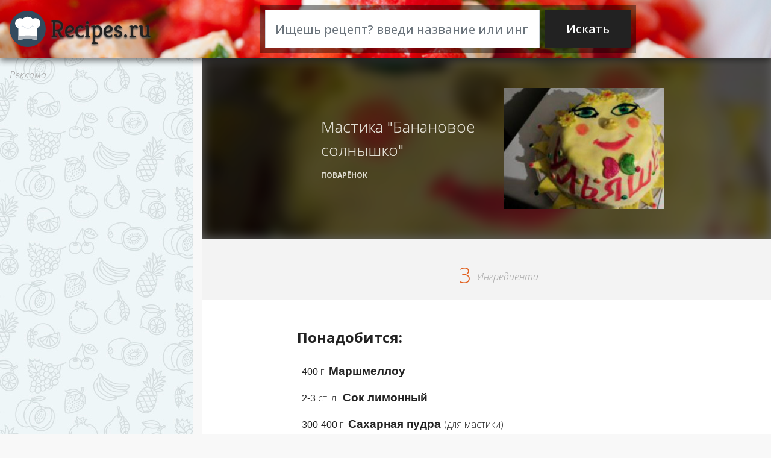

--- FILE ---
content_type: text/html; charset=windows-1251
request_url: http://recipes.ru/recipe/mastika-bananovoe-solnyshko-19714
body_size: 5321
content:
<!DOCTYPE html>
<html>
<head prefix="og: http://ogp.me/ns# fb: http://ogp.me/ns/fb# article: http://ogp.me/ns/article#">
  <meta property="fb:app_id" content="336098333860515" /> 
  <meta property="og:locale" content="ru_RU" />
  <meta property="og:type"   content="article" />
  <meta property="og:url"    content="http://recipes.ru/recipe/mastika-bananovoe-solnyshko-19714" />
  <meta property="og:title"  content="Мастика &quot;Банановое солнышко&quot; — кулинарные рецепты на RECIPES.RU" />
  <meta property="og:image"  content="http://recipes.ru/pic/m/1-19714.jpg" />
	<title>Рецепт Мастика &quot;Банановое солнышко&quot; | Рецепты на RECIPES.RU</title>
    <meta http-equiv="Content-Type" content="text/html; charset=windows-1251">
    <link rel="canonical" href="http://recipes.ru/recipe/mastika-bananovoe-solnyshko-19714" />
  	<meta http-equiv="X-UA-Compatible" content="IE=edge">
  	<meta name="viewport" content="width=device-width, initial-scale=1">
  	<meta name="description" content="Для приготовления понадобится: Маршмеллоу, Сок лимонный, Сахарная пудра">
    <meta name="author" content="WebCreator.RU">
    <link rel="apple-touch-icon" sizes="180x180" href="/apple-touch-icon.png">
    <link rel="icon" type="image/png" sizes="32x32" href="/favicon-32x32.png">
    <link rel="icon" type="image/png" sizes="16x16" href="/favicon-16x16.png">
    <link rel="manifest" href="/site.webmanifest">
    <link rel="mask-icon" href="/safari-pinned-tab.svg" color="#324a5e">
    <meta name="msapplication-TileColor" content="#ffc40d">
    <meta name="theme-color" content="#ffffff">
  	<!-- <link href="/css/bootstrap.css" rel="stylesheet"> -->
    <link rel="stylesheet" href="https://stackpath.bootstrapcdn.com/bootstrap/4.1.3/css/bootstrap.min.css" integrity="sha384-MCw98/SFnGE8fJT3GXwEOngsV7Zt27NXFoaoApmYm81iuXoPkFOJwJ8ERdknLPMO" crossorigin="anonymous">
  	<link href="/css/styleflex.min.css?v=0.1" rel="stylesheet">
  	<!--[if lt IE 9]>
  	<script src="https://oss.maxcdn.com/html5shiv/3.7.2/html5shiv.min.js"></script>
  	<script src="https://oss.maxcdn.com/respond/1.4.2/respond.min.js"></script>
  	<![endif]-->
    <link href='http://fonts.googleapis.com/css?family=Open+Sans:300,300italic,500,700' rel='stylesheet' type='text/css'>
    <link href="https://fonts.googleapis.com/css?family=Kreon" rel="stylesheet">
    
<style>
    div.blur-image::before{
        background:url("/pic/m/1-19714.jpg") no-repeat center center fixed;
        background-size: 100%;
    }
</style>
    

    
<!-- Global site tag (gtag.js) - Google Analytics -->
<script async src="https://www.googletagmanager.com/gtag/js?id=UA-129310454-1"></script>
<script>
  window.dataLayer = window.dataLayer || [];
  function gtag(){dataLayer.push(arguments);}
  gtag('js', new Date());

  gtag('config', 'UA-129310454-1');
</script>
<!-- Yandex.Metrika counter --> <script type="text/javascript" > (function(m,e,t,r,i,k,a){m[i]=m[i]||function(){(m[i].a=m[i].a||[]).push(arguments)}; m[i].l=1*new Date();k=e.createElement(t),a=e.getElementsByTagName(t)[0],k.async=1,k.src=r,a.parentNode.insertBefore(k,a)}) (window, document, "script", "https://mc.yandex.ru/metrika/tag.js", "ym"); ym(51161123, "init", { clickmap:true, trackLinks:true, accurateTrackBounce:true, webvisor:true, trackHash:true }); </script> <noscript><div><img src="https://mc.yandex.ru/watch/51161123" style="position:absolute; left:-9999px;" alt="" /></div></noscript> <!-- /Yandex.Metrika counter -->
<script data-ad-client="ca-pub-2382191925417401" async src="https://pagead2.googlesyndication.com/pagead/js/adsbygoogle.js"></script>
	
</head>
<body>

    <!-- Navbar -->
      <nav id="nav" class="navbar no-gutters navbar-default fixed-top">

              <div class="navbar-header col-3 col-lg-4" id="brandname">
              	<a class="navbar-logo" href="/"><img class="icon-nav" src="/i/icon-logo.svg" alt="Поиск рецептов" title="Поиск рецептов"></a>
                <a class="navbar-brand" href="/"><span class="logo-text pl-2">Recipes.ru</span></a>
              </div>

              <form method="get" id="searchform" class="form-search slave navbar-form col-lg-6" action="/search">
                <div class="input-group no-gutters p-2">
                  <span class="col-8 col-md-9">
                  <input type="text" id="autocomplete-dynamic2" name="query" class="form-control form-control-lg typeahead" autocomplete="off" placeholder="Ищешь рецепт? введи название или ингредиент"></span>
                  <span class="input-group-btn col-4 col-md-3 pl-2">
                    <input type="submit" id="searchsubmit" value="Искать" class="btn btn-lg btn-block">
                  </span>
                </div>
              </form>
        			<div class="row no-gutters justify-content-end col-9 col-lg-2" id="navbar-right">
        			  <ul class="nav navbar-nav flex-row">
      	        	<li class="pl-3"><a class="navbar-search slave" href="#"><img class="icon-nav-right" src="/i/icon-search.svg" alt="Найти рецепт" title="Найти рецепт"></a></li>
<!--       		       	<li class="pl-3"><a class="navbar-user" href="#"><img class="icon-nav-right" src="/i/icon-user.svg" alt="Личный кабинет" title="Личный кабинет"></a></li> -->
    	          </ul>
        			</div>

      </nav>

	
    <section class="main-content">
        <div class="container-fluid px-0">
            <div class="row no-gutters">
                <div class="col-md-9 pl-3 full-width">
                    <div class="recipe" itemscope itemtype="http://schema.org/Recipe">
                        <div class="recipe-bg">
                            <div class="recipe-details blur-image"></div>
                            <div class="recipe-details has-image">
                              <div class="wrapper d-flex justify-content-center align-items-center">
                                <div class="primary-info">
                                  <div class="brand-logo">
                                    <a class="source-link" href="#src"><img></a>
                                  </div>
                                  <div class="primary-info-text">
                                    <h1 itemprop="name">Мастика &quot;Банановое солнышко&quot;</h1>
                                    <span class="attribution"><a class="source-link" href="#src">Поварёнок</a></span>
                                    <div class="recipe-details-rating"></div>
                                  </div>
                                </div>
                                <div class="image-wrapper"><img itemprop="image" src="/pic/m/1-19714.jpg" alt="рецепт Мастика &quot;Банановое солнышко&quot;" title="рецепт Мастика &quot;Банановое солнышко&quot;">
                                  <div class="b-wrapper"></div>
                                  <div class="fav-block">
                                    <!-- <div class="btn-fav btn-wrapper fav-click">
                                      <span class="fav"></span>
                                      <span class="count">1k</span>
                                    </div> -->
                                  </div>
                                </div>
                              </div>

                            </div>
                        </div>

<div class="RecipeSummary"><div class="wrapper"><ul class="summary icons icons-size-48 d-flex justify-content-around"><li><span class="value">3</span> <label>Ингредиента</label></li></ul></div></div><div itemprop="description" style="display:none;">Для приготовления понадобится: Маршмеллоу, Сок лимонный, Сахарная пудра</div>

<div class="wrapper" style="font-size: 12pt;margin-top:1em;display:none;"><b>Для рецепта Мастика &quot;Банановое солнышко&quot;</b></div>
<div class="recipe-ingredients wrapper"><h2>Понадобится:</h2>

    <div class="List">
        <div class="IngredientLine" itemprop="recipeIngredient"><span class="amount">400 </span><span class="unit">г </span>&nbsp;<span class="ingredient">Маршмеллоу </span></div><div class="IngredientLine" itemprop="recipeIngredient"><span class="amount">2-3 </span><span class="unit">ст. л. </span>&nbsp;<span class="ingredient">Сок лимонный </span></div><div class="IngredientLine" itemprop="recipeIngredient"><span class="amount">300-400 </span><span class="unit">г </span>&nbsp;<span class="ingredient">Сахарная пудра </span><span class="remainder">(для мастики)</span></div>
    </div>
</div>

<div class="recipe-tag"><div class="wrapper"><ul class="tags d-flex flex-column"><li><span class="tag_name">Категория:</span> <div class="row flex-column pl-2"><a itemprop="recipeCategory" href="/cat/ukrasheniya-dlya-blyud-147">Украшения для блюд</a><a href="/cat/ukrasheniya-iz-mastiki-148">Украшения из мастики</a></div></li></ul></div></div>
<div class="recipe-tag"><div class="wrapper"><ul class="tags d-flex flex-column">
<li><span class="tag_name">Тэги:</span> <div class="row d-flex">
<span class="tags-item"><i class="icon-tags"></i><a href="/tag/sladkii-198">сладкий</a></span>
<span class="tags-item"><i class="icon-tags"></i><a href="/tag/mastika-439">мастика</a></span>
<span class="tags-item"><i class="icon-tags"></i><a href="/tag/ukrashenie-618">украшение</a></span>
<span class="tags-item"><i class="icon-tags"></i><a href="/tag/dlya-detei-7701">для детей</a></span>
<span class="tags-item"><i class="icon-tags"></i><a href="/tag/na-desert-7702">на десерт</a></span>
<span class="tags-item"><i class="icon-tags"></i><a href="/tag/ukrasheniya-dlya-blyud-7722">украшения для блюд</a></span>
<span class="tags-item"><i class="icon-tags"></i><a href="/tag/ukrasheniya-iz-mastiki-7723">украшения из мастики</a></span></div></li>
<li><span class="tag_name">Вкусы:</span> <div class="row d-flex">
<span class="tags-item"><i class="icon-tags"></i><a href="/taste/sladkii-18">сладкий</a></span></div></li>
<li><span class="tag_name">Предназначение:</span> <div class="row d-flex">
<span class="tags-item"><i class="icon-tags"></i><a href="/destiny/dlya-detei-1">Для детей</a></span>
<span class="tags-item"><i class="icon-tags"></i><a href="/destiny/na-desert-58">На десерт</a></span></div></li></ul></div></div>

<div class="wrapper text-center pt-3">
<script src="//yastatic.net/es5-shims/0.0.2/es5-shims.min.js"></script>
<script src="//yastatic.net/share2/share.js" charset="UTF-8"></script>
<!-- <div class="ya-share2 mb-1" data-services="collections,vkontakte,facebook,odnoklassniki,moimir,gplus,twitter" data-counter=""></div> -->
<div class="ya-share2 mb-1" data-services="collections,vkontakte,facebook,odnoklassniki,moimir,gplus,twitter,viber,whatsapp,skype,telegram" data-counter=""></div>
</div>

<br>
<br>
<div class="row no-gutters pr-3"><div id="btn-src" data-toggle="modal" data-target="#modal-fullscreen" data-remote="/direct/mastika-bananovoe-solnyshko-19714" type="button" class="btn btn-primary btn-lg btn-block btn-src d-flex justify-content-center align-items-center no-gutters"><div class="text-right">Пошаговый рецепт с фото<br>на Поварёнок</div><div class="pl-3"><i class="icon-direct-right float-right"></i></div></div></div>
<div class="prex-next"><a class="link prev-next__item prev-next__prev" href="/recipe/mademuazel-semga-19713" title="рецепт: Мадемуазель семга"><div class="prev-next__direction">Предыдущий рецепт</div><div class="prev-next__title">Мадемуазель семга</div></a><a class="link prev-next__item prev-next__next" href="/recipe/paratkha-s-tsvetnoi-kapustoi-19716" title="рецепт: Паратха с цветной капустой"><div class="prev-next__direction">Следующий рецепт</div><div class="prev-next__title">Паратха с цветной капустой</div></a></div>
<br>

                    </div> <!-- /.content -->
    
                    <div class="mt-5">
                        <h2>Похожие рецепты по ингредиентам:</h2>
                        <div class="row no-gutters">

            <div class="col-md-3 col-sm-6 recipes-grids recipes-grid1">
                <a href="/recipe/marshmellou-193422">
                    <div class="img-recipe"><img src="/pic/m/1-193422.jpg" class="img-responsive zoom-img img" alt="Маршмеллоу" title="Маршмеллоу"/></div>
                    <div class="b-wrapper"></div>
                <div class="card-info">
                    <h3 class="card-title">Маршмеллоу</h3>
                    <h4 class="card-source"><span class="source-link">Поварёнок</span></h4>
                    <p class="card-ingredients">Желатин, Сахар, Сок лимонный, Сахарная пудра и еще <span class="ingredient-more-count">4 ингредиента</span></p>
                </div>
                </a>
            </div>
        
            <div class="col-md-3 col-sm-6 recipes-grids recipes-grid2">
                <a href="/recipe/pirog-limonnyi-drozhzhevoi-176378">
                    <div class="img-recipe"><img src="/pic/m/1-176378.jpg" class="img-responsive zoom-img img" alt="Пирог лимонный дрожжевой" title="Пирог лимонный дрожжевой"/></div>
                    <div class="b-wrapper"></div>
                <div class="card-info">
                    <h3 class="card-title">Пирог лимонный дрожжевой</h3>
                    <h4 class="card-source"><span class="source-link">Поварёнок</span></h4>
                    <p class="card-ingredients">Молоко, Ароматизатор, Ванильный сахар, Дрожжи и еще <span class="ingredient-more-count">11 ингредиентов</span></p>
                </div>
                </a>
            </div>
        
            <div class="col-md-3 col-sm-6 recipes-grids recipes-grid3">
                <a href="/recipe/mastika-iz-marshmellou-18518">
                    <div class="img-recipe"><img src="/pic/m/1-18518.jpg" class="img-responsive zoom-img img" alt="Мастика из маршмеллоу" title="Мастика из маршмеллоу"/></div>
                    <div class="b-wrapper"></div>
                <div class="card-info">
                    <h3 class="card-title">Мастика из маршмеллоу</h3>
                    <h4 class="card-source"><span class="source-link">Поварёнок</span></h4>
                    <p class="card-ingredients">Маршмеллоу, Сок лимонный, Сахарная пудра</p>
                </div>
                </a>
            </div>
        
            <div class="col-md-3 col-sm-6 recipes-grids recipes-grid4">
                <a href="/recipe/mastika-iz-marshmellou-27452">
                    <div class="img-recipe"><img src="/pic/m/1-27452.jpg" class="img-responsive zoom-img img" alt="Мастика из маршмеллоу" title="Мастика из маршмеллоу"/></div>
                    <div class="b-wrapper"></div>
                <div class="card-info">
                    <h3 class="card-title">Мастика из маршмеллоу</h3>
                    <h4 class="card-source"><span class="source-link">Поварёнок</span></h4>
                    <p class="card-ingredients">Маршмеллоу, Сахарная пудра, Крахмал, Сок лимонный</p>
                </div>
                </a>
            </div>
        
                        </div>
                    </div>
    
                        <div class="mt-5">
                            <h2>Похожие рецепты &laquo;мастика&raquo;</h2>
                            <div class="row no-gutters">
    
            <div class="col-md-3 col-sm-6 recipes-grids recipes-grid1">
                <a href="/recipe/mastika-105886">
                    <div class="img-recipe"><img src="/pic/m/2-105886.jpg" class="img-responsive zoom-img img" alt="МАСТИКА" title="МАСТИКА"/></div>
                    <div class="b-wrapper"></div>
                <div class="card-info">
                    <h3 class="card-title">МАСТИКА</h3>
                    <h4 class="card-source"><span class="source-link">Едим Дома</span></h4>
                    <p class="card-ingredients">маршмеллоу, сливочного масла, сахарной пудры и еще <span class="ingredient-more-count">1 ингредиент</span></p>
                </div>
                </a>
            </div>
        
            <div class="col-md-3 col-sm-6 recipes-grids recipes-grid2">
                <a href="/recipe/mastika-337">
                    <div class="img-recipe"><img src="/pic/m/1-337.jpg" class="img-responsive zoom-img img" alt="Мастика" title="Мастика"/></div>
                    <div class="b-wrapper"></div>
                <div class="card-info">
                    <h3 class="card-title">Мастика</h3>
                    <h4 class="card-source"><span class="source-link">Поварёнок</span></h4>
                    <p class="card-ingredients">Маршмеллоу, Вода, Сахарная пудра, Масло сливочное и еще <span class="ingredient-more-count">1 ингредиент</span></p>
                </div>
                </a>
            </div>
        
            <div class="col-md-3 col-sm-6 recipes-grids recipes-grid3">
                <a href="/recipe/mastika-180981">
                    <div class="img-recipe"><img src="/pic/m/1-180981.jpg" class="img-responsive zoom-img img" alt="Мастика" title="Мастика"/></div>
                    <div class="b-wrapper"></div>
                <div class="card-info">
                    <h3 class="card-title">Мастика</h3>
                    <h4 class="card-source"><span class="source-link">Поварёнок</span></h4>
                    <p class="card-ingredients">Желатин, Вода, Мед, Сахарная пудра и еще <span class="ingredient-more-count">1 ингредиент</span></p>
                </div>
                </a>
            </div>
        
            <div class="col-md-3 col-sm-6 recipes-grids recipes-grid4">
                <a href="/recipe/mastika-85998">
                    <div class="img-recipe"><img src="/pic/m/2-85998.jpg" class="img-responsive zoom-img img" alt="Мастика" title="Мастика"/></div>
                    <div class="b-wrapper"></div>
                <div class="card-info">
                    <h3 class="card-title">Мастика</h3>
                    <h4 class="card-source"><span class="source-link">Едим Дома</span></h4>
                    <p class="card-ingredients">зефира marshmellow, лимонного сока, сахарной пудры и еще <span class="ingredient-more-count">3 ингредиента</span></p>
                </div>
                </a>
            </div>
                                    
                            </div>
                        </div>
        
                </div>
                <div class="col-md-3 order-first">
                    <div class="sidebar d-flex h-100">
                        <div class="row no-gutters adv-left w-100">
                            <span class="adv-title">Реклама</span>
                        </div>

                    </div> <!-- /.sidebar -->
                </div>
            </div>
        </div>
    </section>

<!-- Modal fullscreen -->
<div class="modal modal-fullscreen fade" id="modal-fullscreen" tabindex="-1" role="dialog" aria-labelledby="myModalLabel" aria-hidden="true">
  <div class="modal-dialog">
    <div class="modal-content">

      <div class="modal-body">
body
      </div>
    </div>
  </div>
</div>

<br><br>
    

	<div id="loadingbar"><img src="/img/loader.gif" border="0" /></div>

	<div id="layer"></div>


    <!-- Return to Top -->
    <a href="javascript:" id="return-to-top"><i class="icon-chevron-up"></i></a>

<!-- 	<script src="https://ajax.googleapis.com/ajax/libs/jquery/1.12.4/jquery.min.js"></script>
	<script src="/js/bootstrap.js"></script> -->
    <script src="https://code.jquery.com/jquery-3.3.1.min.js" crossorigin="anonymous"></script>
    <script src="https://cdnjs.cloudflare.com/ajax/libs/popper.js/1.14.3/umd/popper.min.js" integrity="sha384-ZMP7rVo3mIykV+2+9J3UJ46jBk0WLaUAdn689aCwoqbBJiSnjAK/l8WvCWPIPm49" crossorigin="anonymous"></script>
<script src="https://stackpath.bootstrapcdn.com/bootstrap/4.1.3/js/bootstrap.min.js" integrity="sha384-ChfqqxuZUCnJSK3+MXmPNIyE6ZbWh2IMqE241rYiqJxyMiZ6OW/JmZQ5stwEULTy" crossorigin="anonymous"></script>
	<script src="/js/typeahead.bundle.min.js"></script>
	<!-- <script defer src="/js/svgxuse.min.js"></script> -->
    <script src="/js/main.min.js?v=0.5"></script>
    
<script>
$(document).ready(function(){
  $('body').on('click', '[data-toggle="modal"]', function(){
    $($(this).data("target")+' .modal-body').load($(this).data("remote"));
  }); 
}); 
</script>

    

</body>
</html>

--- FILE ---
content_type: text/html; charset=utf-8
request_url: https://www.google.com/recaptcha/api2/aframe
body_size: 264
content:
<!DOCTYPE HTML><html><head><meta http-equiv="content-type" content="text/html; charset=UTF-8"></head><body><script nonce="FwtgGiie8uc5UlfA5w6SmA">/** Anti-fraud and anti-abuse applications only. See google.com/recaptcha */ try{var clients={'sodar':'https://pagead2.googlesyndication.com/pagead/sodar?'};window.addEventListener("message",function(a){try{if(a.source===window.parent){var b=JSON.parse(a.data);var c=clients[b['id']];if(c){var d=document.createElement('img');d.src=c+b['params']+'&rc='+(localStorage.getItem("rc::a")?sessionStorage.getItem("rc::b"):"");window.document.body.appendChild(d);sessionStorage.setItem("rc::e",parseInt(sessionStorage.getItem("rc::e")||0)+1);localStorage.setItem("rc::h",'1769660746946');}}}catch(b){}});window.parent.postMessage("_grecaptcha_ready", "*");}catch(b){}</script></body></html>

--- FILE ---
content_type: text/css
request_url: http://recipes.ru/css/styleflex.min.css?v=0.1
body_size: 6632
content:
.body {background: url(/i/bg/Watermelon-Feta-Salad.jpg) no-repeat center center fixed;background-size: cover;height: 100%;overflow: hidden;}body {font-weight: 300;color: #222;font-family: Open Sans, sans-serif;background-color: #F8F8F8;}.navbar-default {background-image: url('/i/bg/Watermelon-Feta-Salad.jpg');-moz-background-size: cover;-webkit-background-size: cover;-o-background-size: cover;background-size: cover;background-position: center center;border: none;-webkit-box-shadow: 0px 5px 10px 0px rgba(0,0,0,0.5);-moz-box-shadow: 0px 5px 10px 0px rgba(0,0,0,0.5);box-shadow: 0px 5px 10px 0px rgba(0,0,0,0.5);}.navbar-trans {background: transparent;box-shadow: none;}#nav .navbar-search, #nav .navbar-brand {display: none;}#nav.affix {top: 0;width: 100%;background-image: url('http://recipes.ru/i/bg/Watermelon-Feta-Salad.jpg');background-size: cover;background-position: center center;border: none;-webkit-box-shadow: 0px 10px 30px 0px rgba(0,0,0,0.75);-moz-box-shadow: 0px 10px 30px 0px rgba(0,0,0,0.75);box-shadow: 0px 10px 30px 0px rgba(0,0,0,0.75);transition: all 0.3s ease-out;}.nav .fa-user-circle.affix {color: springgreen;}.icon-nav {float: left;width: 60px;height: 60px;}.icon-nav-right {float: left;width: 60px;height: 60px;margin: 0;stroke: white;}.icon-wrap {padding-right: 20px;float: left;width: 40px;}.icon {position: absolute;top: -5px;width: 40px;height: 40px;}#hero {height: 500px;padding: 140px 0 155px;}#hero h1, .navbar-header h1, .logo-text {text-align: center;margin: 0 0 26px;font-family: 'Kreon', Georgia, Times, serif;font-size: 4.375rem;line-height: 100px;color: #222;text-shadow: 0px 2px 3px #555;}.navbar-brand .logo-text {font-size: 40px;line-height: 50px;}#hero .icon-nav {margin: 20px 10px 0 0;}#hero .form-search .form-control, #nav .form-search .form-control {height: 64px;border-radius: 0;}#hero .form-search .btn, #nav .form-search .btn {padding: 1rem 1rem;background-color: #222;color: #fff;border-radius: 0;}#hero .form-search .btn:hover, #nav .form-search .btn:hover {background-color: #000;}.twitter-typeahead {width: 100%;}.c-tabs {position: relative;display: flex;flex-wrap: wrap;font-size:1.75rem;background-color: #fff;line-height: 2;}.c-tabs [id*='-tab-content-'] {display: none;}.c-tabs input[type='checkbox'], .c-tabs input[type='radio'] {display: none;}.c-tabs label {flex: 1;padding: 10px 0;text-align: center;color: #59d;border: 1px solid #59d;border-left-width: 0;margin-bottom: 0;}.c-tabs label:nth-child(2) {border-left-width: 1px;}.c-tabs input:checked + label {color: #fff;background: #59d;}.c-tabs-content label {border: 0;}.c-content {display: none;width: 100%;background: #eee;}#c-tab-11:checked ~ #c-content-11, #c-tab-12:checked ~ #c-content-12, #c-tab-13:checked ~ #c-content-13, #c-tab-14:checked ~ #c-content-14, #c-tab-15:checked ~ #c-content-15 {display: block;}.tab_img{padding:2em 0 0;display: inline-block;}.recipes-grids a {display: block;overflow: hidden;position:relative;}.recipes-grids img.img-responsive {width: 100%;}.b-wrapper {position: absolute;width: 100%;height: 100%;bottom: 0%;left: 0;}.recipes-grids a:hover .b-wrapper2{-webkit-transform: scale(1);-moz-transform: scale(1);transform: scale(1);-o-transform: scale(1);-ms-transform: scale(1);}.b-wrapper2 h5 {font-size: 2.5em;color: #fff;text-align: center;padding: 15% 0 6% 0;font-weight: 200;}.b-wrapper2 p {font-size: 14px;color: #fff;text-align: center;width: 64%;margin: 0 auto;line-height: 25px;}img.zoom-img{-webkit-transform: scale(1, 1);transform: scale(1, 1);-moz-transform: scale(1, 1);-ms-transform: scale(1, 1);-o-transform: scale(1, 1);transition-timing-function: ease-out;-webkit-transition-timing-function: ease-out;-moz-transition-timing-function: ease-out;-ms-transition-timing-function: ease-out;-o-transition-timing-function: ease-out;-webkit-transition-duration: 2s !important;-moz-transition-duration: 2s !important;transition-duration: 2s !important;}img.zoom-img:hover,.recipes-grids:hover img.zoom-img{-webkit-transform: scale(1.2);transform: scale(1.2);-moz-transform: scale(1.2);-ms-transform: scale(1.2);-o-transform: scale(1.2);overflow: hidden;}.img-recipe {}.img-recipe:after {display: block;position: relative;background-image: linear-gradient(0deg,rgba(0,0,0,.9) 15%,transparent 75%);margin-top: -200px;height: 200px;width: 100%;content: '';}#loadingbar {position:fixed;bottom:15px;right:15px;color:#000000;padding:6px;text-align:center;z-index:9999999999;display:none;}.input-group {background: rgba(0, 0, 0, 0.43);padding: 10px;}.recipes-grids {position: relative;cursor: pointer;background-color: #232323;}.recipes-grids:nth-child(even) {background-color: #2c2c2c }.recipes-grids:nth-child(even) .spinner {-webkit-filter: invert(.05);-moz-filter: invert(.05);-ms-filter: invert(.05);-o-filter: invert(.05);filter: invert(.05) }.recipes-grids:after,.recipes-grids:before {content: '';display: block;cursor: default;position: absolute;top: 0;left: 0;height: 0;z-index: 999;transition: all .2s ease;transition-delay: .8s }.recipes-grids:before {background: rgba(0,0,0,.5);width: 0;height: 100%;opacity: 0 }.recipes-grids:after {background: #3b9792;width: 6px;z-index: 1000 }.recipes-grids .card-info {position: absolute;bottom: 0;left: 5%;color: #fff;width: 66.6667%;}.recipes-grids .card-info .card-title {font-size: 18px;line-height: 1.25;font-weight: 400;width: 100%;overflow: hidden;text-overflow: ellipsis }.recipes-grids .card-info .card-source {font-size: 12px;line-height: 18px;padding: 7px 0 5px;text-transform: uppercase;letter-spacing: .5px;opacity: .9;overflow: hidden;text-overflow: ellipsis;white-space: nowrap }.recipes-grids .card-info .card-ingredients {color: #e0ddd2;font-size: 13px;font-weight: 400;overflow: hidden;max-height: 0;opacity: 0;line-height: 18px;transition: max-height .8s ease,opacity 1.2s ease;text-shadow: 0 1px 2px #000,0 0 0;}.recipes-grids .card-info .card-ingredients.show-ingredients {max-height: 4em;opacity: 1 }.recipes-grids .card-info .card-ingredients .ingredient-more-count {font-weight: 700;text-transform: uppercase }.main-content {margin-top: 76px;}.recipe {padding-bottom: 0;background: #fff;}.recipe-details {background-position: 50% 50%;background-size: cover;height: 0;padding: 0;position: relative;transition: height .4s ease,padding .4s ease;}.recipe-details.has-image {height: 300px;padding: 50px 0;background: rgba(0,0,0,.6);}div.blur-image::before{content:'';position:absolute;display:inline-block;height:300px;width:100%;z-index:0;left:0;filter: blur(10px);-webkit-filter: blur(10px);-moz-filter: blur(10px);background-size: 100%;box-shadow: inset 0 0 10px rgba(0,0,0,0.5);overflow: hidden;}.recipe-details .wrapper {height: 100%;}.recipe-details.has-image .primary-info {width: 50%;z-index: 1;}.recipe-details .primary-info {color: #e0ddd2;}.recipe-details .primary-info .brand-logo {display: none;}.recipe-details .source-link {font-weight: 700;font-style: normal;text-transform: uppercase;color: inherit;font-size: 0.75rem;}.recipe-details.has-image h1 {white-space: normal;}.recipe-details h1 {font-weight: 100;font-size: 1.625rem;line-height: 1.5;white-space: pre;text-overflow: ellipsis;text-shadow: 0 0 0;}.recipe-details .attribution, .recipe-details .urb-attribution {margin: 4px 0 0;}.recipe-details .image-wrapper {}.recipe-details.has-image .image-wrapper img {height: 200px;animation: fade-in .4s ease both;animation-delay: .4s;}.recipe-details .yum-block {position: absolute;right: 1em;bottom: 1em;}.recipe-details .yum-block .btn-yum {position: absolute;bottom: 0;right: 0;z-index: 1;}.recipe-details .yum-block .btn-yum .yum {box-shadow: 0 0 10px rgba(0,0,0,.5);}.RecipeSummary {background: #f3f3f3;color: #a3a3a3;padding: 1.5rem 0;text-align: center;}.RecipeSummary .wrapper {padding: 0;}.recipe .wrapper {max-width: 660px;margin: 0 auto;}.recipe-summary-item {position: relative;cursor: default;display: inline-block;width: 33%;font-size: 16px;}.recipe-summary-item .value {-webkit-font-smoothing: subpixel-antialiased;-moz-osx-font-smoothing: auto;-ms-font-smoothing: subpixel-antialiased;-o-font-smoothing: subpixel-antialiased;font-smoothing: subpixel-antialiased;font-family: Helvetica Neue,Roboto Thin,Roboto Light,Roboto,HelveticaNeue Light,Helvetica Neue Light,Segoe UI,sans-serif;font-weight: 100;font-size: 2.25em;color: #e16120;}.recipe-summary-item label {-webkit-font-smoothing: antialiased;-moz-osx-font-smoothing: grayscale;-ms-font-smoothing: antialiased;-o-font-smoothing: antialiased;font-smoothing: antialiased;font-style: italic;font-weight: 400;position: relative;top: -.45em;left: .6em;}.recipe-summary-item.nutrition {border-left: 1px solid #c8c8c8;border-right: 1px solid #c8c8c8;}.recipe h2 {font-size: 24px;font-weight: bold;margin: 2em 0 .833333333333333em;}.recipe .print-recipe, .recipe .share-recipe {position: absolute;right: 0;bottom: auto;left: auto;}.recipe .share-recipe {top: 3em;}.share-button, .share-button .share {transition: all .4s ease;}.share-button {width: 30px;height: 30px;border-radius: 15px;background-color: #f3f3f3;color: #a3a3a3;cursor: pointer;text-align: center;line-height: 30px;position: relative;overflow: hidden;}.recipe .print-recipe {top: 0;}.recipe .print-recipe a {background-color: #f3f3f3;color: #a3a3a3;height: 30px;width: 30px;border-radius: 15px;display: block;text-align: center;line-height: 30px;text-decoration: none;}.servings {position: relative;top: -5em;right: 2em;bottom: auto;left: auto;-webkit-font-smoothing: antialiased;-moz-osx-font-smoothing: grayscale;-ms-font-smoothing: antialiased;-o-font-smoothing: antialiased;font-smoothing: antialiased;font-family: Raleway,Roboto,Helvetica Neue,Segoe UI,sans-serif;font-weight: 700;float: right;font-size: 11px;color: #363636;line-height: 3;text-transform: uppercase;}.servings label {cursor: pointer;}.servings input {text-align: center;-webkit-font-smoothing: antialiased;-moz-osx-font-smoothing: grayscale;-ms-font-smoothing: antialiased;-o-font-smoothing: antialiased;font-smoothing: antialiased;font-family: sans-serif;font-weight: 700;font-size: 12px;line-height: 1.5;width: 2em;border: none;color: #3b9792;margin-right: 30px;cursor: pointer;}.servings .pencil-icon {font-style: normal;speak: none;display: none;font-size: 11px;color: #a3a3a3;right: 19px;}.servings .pencil-icon, .servings object {position: absolute;top: 47%;transform: translateY(-50%);}.units {position: relative;top: -3.5em;right: 3em;bottom: auto;left: auto;float: right;}.List {margin: 0;line-height: 1.5;}.IngredientLine {padding: .5em;}.IngredientLine .amount {-webkit-font-smoothing: antialiased;-moz-osx-font-smoothing: grayscale;-ms-font-smoothing: antialiased;-o-font-smoothing: antialiased;font-smoothing: antialiased;font-family: sans-serif;font-weight: inherit;}.IngredientLine .ingredient, .IngredientLine .ingredient:first-child {-webkit-font-smoothing: antialiased;-moz-osx-font-smoothing: grayscale;-ms-font-smoothing: antialiased;-o-font-smoothing: antialiased;font-smoothing: antialiased;font-family: Raleway,Roboto,Helvetica Neue,Segoe UI,sans-serif;font-weight: 700;font-size: 14pt;}.Step {}.Step ol {list-style: none;color: #ccc;}.Step ol li {font: bold 24pt helvetica, arial, sans-serif;position: relative;margin-bottom: 20px;}.Step li p {font: 12pt helvetica, arial, sans-serif;color: #555;padding-left: 60px;}.Step span {position: absolute;line-height: 25px;}.btn-src {margin-bottom: 20px;}ul.summary {list-style: none;padding: 0;margin-bottom: 0;}.icons-size-48 .icon2 {font-size: 48px;}.icon2 {display: inline-block;width: 1em;height: 1em;vertical-align: middle;}.icon2 svg {vertical-align: top;}.icons li {cursor: default;white-space: nowrap;}.icons li .value {position: relative;top: 10px;left: 15px;-webkit-font-smoothing: subpixel-antialiased;-moz-osx-font-smoothing: auto;-ms-font-smoothing: subpixel-antialiased;-o-font-smoothing: subpixel-antialiased;font-smoothing: subpixel-antialiased;font-weight: 100;font-size: 2.25rem;color: #e16120;}.icons li .value.second {left: 25px;}.icons li label {position: relative;top: 5px;left: 20px;-webkit-font-smoothing: antialiased;-moz-osx-font-smoothing: grayscale;-ms-font-smoothing: antialiased;-o-font-smoothing: antialiased;font-smoothing: antialiased;font-style: italic;font-weight: 400;}.icons li label.second {left: 30px;}.recipe-tag {margin-top: 20px;margin-bottom: 20px;font-size: 12pt;}ul.tags {list-style: none;padding: 0;margin-bottom: 0;}.tags-item {white-space: nowrap;display: flex;align-items: center;margin-bottom: 0.5rem;}.icon-tags {margin-right: 7px;margin-left: 7px;display: inline-flex;width: 24px;height: 24px;background-size: auto 100%;background-repeat: no-repeat;background-position: center center;background-image: url("data:image/svg+xml;charset=utf-8,%3Csvg xmlns='http://www.w3.org/2000/svg' viewBox='0 0 510.986 510.986'%3E%3Cpath d='M447.486,0c-29.181,0-54.575,20.226-61.577,48H242.466c-10.55,0-20.47,4.109-27.931,11.569L9.212,264.893 c-12.282,12.282-12.282,32.266,0,44.548l192.333,192.333c6.141,6.141,14.208,9.211,22.274,9.211s16.133-3.07,22.274-9.211 L451.417,296.45c7.46-7.461,11.569-17.38,11.569-27.931V138.38c6.169-3.172,12.003-6.858,17.329-11.102 c20.065-15.987,30.671-38.042,30.671-63.778C510.986,28.486,482.5,0,447.486,0z M447.986,268.52c0,6.544-2.548,12.696-7.176,17.324 L235.486,491.168c-6.434,6.434-16.901,6.434-23.335,0L19.818,298.835c-6.433-6.434-6.433-16.901,0-23.335L225.142,70.176 C229.77,65.548,235.922,63,242.466,63h189.02c9.098,0,16.5,7.402,16.5,16.5v49.274c-13.084,5.388-27.495,8.491-41.343,9.604 C404.122,119.011,387.529,104,367.486,104c-21.78,0-39.5,17.72-39.5,39.5s17.72,39.5,39.5,39.5 c18.316,0,33.756-12.532,38.206-29.471c14.033-0.931,28.617-3.722,42.294-8.648V268.52z M365.81,150.811 c7.258,1.663,15.357,2.669,23.906,2.97c-3.894,8.387-12.392,14.22-22.231,14.22c-13.509,0-24.5-10.991-24.5-24.5 s10.991-24.5,24.5-24.5c11.904,0,21.847,8.535,24.044,19.805c-8.081-0.195-15.688-1.085-22.368-2.616 c-4.036-0.927-8.061,1.597-8.986,5.635C359.25,145.862,361.773,149.885,365.81,150.811z M470.967,115.547 c-2.523,2.01-5.195,3.875-7.981,5.608V79.5c0-17.369-14.131-31.5-31.5-31.5h-29.964c6.542-19.307,24.973-33,45.964-33 c26.743,0,48.5,21.757,48.5,48.5C495.986,84.808,487.568,102.319,470.967,115.547z' fill='%23000000'/%3E%3C/svg%3E");}.tag_name {width: 133px;float: left;text-align: right;}#results{padding: 20px;font-size:14px;line-height:24px;}#search {position: relative;}#layer {position: absolute;display: none;top:0;left: 0;width: 100%;height: 100%;background: rgba(0,0,0,.5);z-index: 2005;}.search-section-container {background-color: #f3f3f3;margin-top: 10px;padding: 15px 0;width: 562px;border: 1px solid #ccc;border: 1px solid rgba(0, 0, 0, 0.2);-webkit-box-shadow: 0 5px 10px rgba(0,0,0,.2);-moz-box-shadow: 0 5px 10px rgba(0,0,0,.2);box-shadow: 0 5px 10px rgba(0,0,0,.2);z-index: 1005;}.search-section-title {font-size: 12px;color: #aeaeae;text-transform: uppercase;padding-left: 15px;padding-bottom: 12px;}.search-section-suggestion {padding: 8px 15px;font-size: 16px;color: #363636;text-transform: capitalize;cursor: pointer;font-size: 18px;line-height: 1.25;font-weight: 400;width: 100%;overflow: hidden;text-overflow: ellipsis;}.search-section-suggestion span {padding-left: 10px;}.search-section-suggestion:hover {background-color: #ffbb33;}.search-section-footer {float: right;padding: 15px 15px 0 0;}.empty-message {padding-left: 15px;}.twitter-typeahead {vertical-align: top;}.prex-next {overflow: hidden;margin: 0 20px;}.prex-next a {text-decoration: none;}.prev-next__direction {color: #000;}.prev-next__title {display: inline-block;width: 185px;white-space: nowrap;overflow: hidden;text-overflow: ellipsis;}.prev-next__item {display: block;background-repeat: no-repeat;font-size: 14px;line-height: 1.5;}.prev-next__prev {padding: 16px 0 16px 25px;background-image: url(/i/prev.svg);background-position: 0 50%;float:left;}.prev-next__next {padding: 16px 25px 16px 0;background-image: url(/i/next.svg);background-position: 100% 50%;float: right;}.modal {position: fixed;top: 0;right: 0;bottom: 0;left: 0;overflow: hidden;}.modal-dialog {position: fixed;margin: 0;width: 100%;height: 100%;padding: 0;max-width: 100%;}.modal-content {position: absolute;top: 0;right: 0;bottom: 0;left: 0;border: 0;border-radius: 0;box-shadow: none;}.modal-header {position: absolute;top: 0;right: 0;left: 0;height: 50px;padding: 10px;background: #6598d9;border: 0;}.modal-title {font-weight: 300;font-size: 2em;color: #fff;line-height: 30px;}.modal-body {position: absolute;top: 0;bottom: 0;width: 100%;font-weight: 300;overflow: hidden;padding: 0;}.recipe-bg {overflow: hidden;}.iframe-header {padding: .65em 2em;position: static;font-size: 1.25rem;-webkit-font-smoothing: antialiased;-moz-osx-font-smoothing: grayscale;-ms-font-smoothing: antialiased;-o-font-smoothing: antialiased;font-smoothing: antialiased;font-weight: 700;display: flex;flex-direction: row;background-color: #eee;width: 100%;box-sizing: border-box;flex-wrap: wrap;}.iframe-header .iframe-main-navigation {flex: 1;}.iframe-header .title {color: #a3a3a3;font-size: 1em;text-overflow: ellipsis;width: 65%;white-space: nowrap;overflow: hidden;line-height: 2em;margin-top: -5px;}.iframe-header .subtitle, .iframe-header .title {display: block;}.iframe-header .subtitle {font-size: .65em;line-height: 1em;margin: -5px 0 10px 0;}.iframe-header .close-btn, .iframe-header .out-link {flex: 0;padding: 1em;color: #585755;font-size: 12px;cursor: pointer;margin-top: 1em;}.iframe-header .close-btn {margin-left: 2em;}.directions-frame .recipe-source-frame-wrapper .recipe-source-frame {width: 100%;height: 100vh;border: 0;}.icon-ext-link {display: inline-flex;width: 20px;height: 20px;background-size: auto 100%;background-repeat: no-repeat;background-position: center center;background-image: url("data:image/svg+xml;charset=utf-8,%3Csvg xmlns='http://www.w3.org/2000/svg' viewBox='0 0 194.818 194.818'%3E%3Cpath d='M185.818,2.161h-57.04c-4.971,0-9,4.029-9,9s4.029,9,9,9h35.312l-86.3,86.3c-3.515,3.515-3.515,9.213,0,12.728 c1.758,1.757,4.061,2.636,6.364,2.636s4.606-0.879,6.364-2.636l86.3-86.3v35.313c0,4.971,4.029,9,9,9s9-4.029,9-9v-57.04 C194.818,6.19,190.789,2.161,185.818,2.161z M149,77.201c-4.971,0-9,4.029-9,9v88.456H18v-122h93.778c4.971,0,9-4.029,9-9s-4.029-9-9-9H9c-4.971,0-9,4.029-9,9v140 c0,4.971,4.029,9,9,9h140c4.971,0,9-4.029,9-9V86.201C158,81.23,153.971,77.201,149,77.201z' fill='%236799C8'/%3E%3C/svg%3E");}.icon-close {display: inline-flex;width: 20px;height: 20px;background-size: auto 100%;background-repeat: no-repeat;background-position: center center;background-image: url("data:image/svg+xml;charset=utf-8,%3Csvg xmlns='http://www.w3.org/2000/svg' viewBox='0 0 512 512'%3E%3Cpath d='M505.943,6.058c-8.077-8.077-21.172-8.077-29.249,0L6.058,476.693c-8.077,8.077-8.077,21.172,0,29.249 C10.096,509.982,15.39,512,20.683,512c5.293,0,10.586-2.019,14.625-6.059L505.943,35.306 C514.019,27.23,514.019,14.135,505.943,6.058z M505.942,476.694L35.306,6.059c-8.076-8.077-21.172-8.077-29.248,0c-8.077,8.076-8.077,21.171,0,29.248l470.636,470.636 c4.038,4.039,9.332,6.058,14.625,6.058c5.293,0,10.587-2.019,14.624-6.057C514.018,497.866,514.018,484.771,505.942,476.694z' fill='%236799C8'/%3E%3C/svg%3E");}.icon-direct-right {display: inline-flex;width: 35px;height: 35px;background-size: auto 100%;background-repeat: no-repeat;background-position: center center;background-image: url("data:image/svg+xml;charset=utf-8,%3Csvg xmlns='http://www.w3.org/2000/svg' viewBox='0 0 35.058 35.057'%3E%3Cpath d='M23.408,19.798L6.607,34.327c-0.556,0.48-1.255,0.73-1.963,0.73c-0.423,0-0.848-0.09-1.247-0.271 c-1.068-0.487-1.752-1.555-1.752-2.729V3.001c0-1.174,0.685-2.24,1.752-2.729c1.068-0.488,2.322-0.309,3.21,0.459l16.801,14.527 c0.659,0.569,1.038,1.397,1.038,2.27S24.067,19.227,23.408,19.798z M32.72,16.014L15.92,1.488 c-0.836-0.724-2.099-0.631-2.821,0.204c-0.723,0.836-0.631,2.1,0.205,2.82l15.052,13.016L13.305,30.546 c-0.835,0.723-0.927,1.983-0.205,2.819c0.396,0.457,0.953,0.691,1.514,0.691c0.463,0,0.929-0.16,1.307-0.487L32.72,19.042 c0.439-0.382,0.692-0.934,0.692-1.515S33.161,16.395,32.72,16.014z' fill='%23FFFFFF'/%3E%3C/svg%3E");}#return-to-top {position: fixed;bottom: 20px;right: 20px;background: rgba(0, 0, 0, 0.7);background-image: url(/i/up-arrow.svg);-moz-background-size: cover;-webkit-background-size: cover;-o-background-size: cover;background-size: cover;background-position: center center;border: none;width: 50px;height: 50px;display: block;text-decoration: none;-webkit-border-radius: 35px;-moz-border-radius: 35px;border-radius: 35px;display: none;-webkit-transition: all 0.3s linear;-moz-transition: all 0.3s ease;-ms-transition: all 0.3s ease;-o-transition: all 0.3s ease;transition: all 0.3s ease;z-index: 2;}.title_page {height: 5rem;background-color: #444747d1;}.title_page h1 {color: #fff;font-size: 1.25rem;}.title_page span {color: #eee;}#pagination {position: fixed;bottom: 0;width: 100%;z-index: 1;-webkit-box-shadow: 0px -5px 10px 0px rgba(0,0,0,0.5);-moz-box-shadow: 0px -5px 10px 0px rgba(0,0,0,0.5);box-shadow: 0px -5px 10px 0px rgba(0,0,0,0.5);}.paging-nav-bottom,.paging-nav-bottom.section-wrapper {background-color: #444747;padding-top: 1.4375rem;padding-bottom: 1.4375rem;text-align: center }.paging-nav-bottom .paging,.paging-nav-bottom.section-wrapper .paging {font-size: 0 }.paging-nav-bottom .paging .pagination,.paging-nav-bottom.section-wrapper .paging .pagination {margin: 0 auto }.paging-nav-bottom .paging .pagination>li,.paging-nav-bottom.section-wrapper .paging .pagination>li {display: inline-block;font-size: 16px;padding: 5px }.paging-nav-bottom .paging .pagination>li>a,.paging-nav-bottom.section-wrapper .paging .pagination>li>a,.paging-nav-bottom .paging .pagination>li>span,.paging-nav-bottom.section-wrapper .paging .pagination>li>span {width: 40px;height: 40px;line-height: 40px;margin-left: 0;padding: 0;border: none;border-radius: 50px;background-color: transparent;color: #f4f5f5;-webkit-transition: all 0.3s ease 0s;-o-transition: all 0.3s ease 0s;transition: all 0.3s ease 0s }.paging-nav-bottom .paging .pagination>li>a:hover,.paging-nav-bottom.section-wrapper .paging .pagination>li>a:hover,.paging-nav-bottom .paging .pagination>li>a:focus,.paging-nav-bottom.section-wrapper .paging .pagination>li>a:focus,.paging-nav-bottom .paging .pagination>li>span:focus,.paging-nav-bottom.section-wrapper .paging .pagination>li>span:focus {color: #fff;background-color: rgba(255,255,255,0.1) }.paging-nav-bottom .paging .pagination>li.active,.paging-nav-bottom.section-wrapper .paging .pagination>li.active {padding: 2px }.paging-nav-bottom .paging .pagination>li.active a,.paging-nav-bottom.section-wrapper .paging .pagination>li.active a,.paging-nav-bottom .paging .pagination>li.active a:hover,.paging-nav-bottom.section-wrapper .paging .pagination>li.active a:hover,.paging-nav-bottom .paging .pagination>li.active a:focus,.paging-nav-bottom.section-wrapper .paging .pagination>li.active a:focus,.paging-nav-bottom .paging .pagination>li.active span,.paging-nav-bottom.section-wrapper .paging .pagination>li.active span,.paging-nav-bottom .paging .pagination>li.active span:hover,.paging-nav-bottom.section-wrapper .paging .pagination>li.active span:hover,.paging-nav-bottom .paging .pagination>li.active span:focus,.paging-nav-bottom.section-wrapper .paging .pagination>li.active span:focus {color: #f4f5f5;width: 46px;height: 46px;line-height: 42px;border: 2px solid #444747;border-color: rgba(255,255,255,0.2);background-color: transparent }.page-link .prev-post {display: inline-flex;width: 14px;height: 14px;background-size: auto 100%;background-repeat: no-repeat;background-position: center center;background-image: url("data:image/svg+xml;charset=utf-8,%3Csvg xmlns='http://www.w3.org/2000/svg' viewBox='0 0 16 16'%3E%3Cpath d='m2.6595 7.9999 7.634 7.635 1.414-1.415-6.22-6.22 6.22-6.22-1.414-1.414z' fill='%23f4f5f5'/%3E%3C/svg%3E");}.page-link .next-post {display: inline-flex;width: 14px;height: 14px;background-size: auto 100%;background-repeat: no-repeat;background-position: center center;background-image: url("data:image/svg+xml;charset=utf-8,%3Csvg xmlns='http://www.w3.org/2000/svg' viewBox='0 0 16 16'%3E%3Cpath d='m4.2925 7.9999 7.634 7.635 1.414-1.415-6.22-6.22 6.22-6.22-1.414-1.414z' fill='%23f4f5f5'/%3E%3C/svg%3E");transform: rotate(180deg);}.adv-left {background-repeat: repeat;background-image: url("/i/fruits-gray-bg.jpg");}.adv-title {font-style: italic;font-weight: 400;color: #a3a3a3;margin: 1rem;}@media only screen and (max-width : 1565px) {.recipe-details.has-image .primary-info {padding-left: 15px;padding-right: 10px;}.recipe .wrapper {padding-left: 15px;padding-right: 10px;}}@media only screen and (min-width : 992px) {#searchform.slave {visibility:visible !important;}.main-content {margin-top: 96px;}}@media only screen and (max-width : 991.98px) {#nav .navbar-search.slave {display: block;}#searchform {visibility:hidden;position: absolute;right: 0;top: 76px;margin: 0;padding: 0;}}@media (min-width: 575.98px) {#nav .navbar-brand {display: block;}}@media (max-width : 768px) {.btn-src {margin-left: 1rem!important;}.full-width {padding-left: 0px !important;}#nav input.form-control {width: 100%;}.recipe-summary-item .value {}.RecipeSummary .wrapper {padding: 0 20px 0 0;}.recipe-details.has-image h1 {font-size: 1.25rem;}}@media (min-width: 840px) {.recipes-grids.selected .recipes-grids-img.full-size,.recipes-grids:hover .recipes-grids-img.full-size {}.recipes-grids.selected .card-info .card-ingredients,.recipes-grids:hover .card-info .card-ingredients {max-height: 4em;opacity: 1 }}@media (max-width: 839px) {.recipes-grids {}.recipes-grids .card-info .card-ingredients,.recipes-grids.selected .card-info .card-ingredients {max-height: 4em;opacity: 1 }.full-width h2 {padding-left: 1rem;}}@media only screen and (max-width: 490px) {.recipes-grids {}.prev-next__title {width: 150px;}div.blur-image::before {filter: unset;-webkit-filter: unset;-moz-filter: unset;}.recipe-details .image-wrapper img {display:none;}.recipe-details.has-image .primary-info {width: unset;}.tag_name {float: unset;}ul.tags div {padding-left: 1.5rem !important;}.hero-box {padding-right: 3px;padding-left: 3px;}.logo-text {font-size: 3rem;}}

--- FILE ---
content_type: image/svg+xml
request_url: http://recipes.ru/i/next.svg
body_size: 197
content:
<svg height="16" viewBox="0 0 16 16" width="16" xmlns="http://www.w3.org/2000/svg"><path d="m4.2925 7.9999 7.634 7.635 1.414-1.415-6.22-6.22 6.22-6.22-1.414-1.414z" fill-rule="evenodd" transform="matrix(-1 0 0 1 17.633 0)"/></svg>

--- FILE ---
content_type: application/javascript
request_url: http://recipes.ru/js/main.min.js?v=0.5
body_size: 1753
content:
function module(c,d){var e=$('*[data-module='+c+']');if(e.length===1){module[c]=(d.bind(e))()}else{module[c]=[];e.each(function(a,b){module[c][a]=(d.bind(b))()})}}var media=function(b,c,d){if(matchMedia){var e=window.matchMedia(b);e.addListener(widthChange);widthChange(e)}function widthChange(a){if(a.matches){c()}else{(typeof d!=='undefined')&&d()}}};media.isTouch='ontouchstart'in document.documentElement||(navigator.MaxTouchPoints>0)||(navigator.msMaxTouchPoints>0);jQuery.fn.visible=function(){return this.css('visibility','visible')};jQuery.fn.invisible=function(){return this.css('visibility','hidden')};jQuery.fn.visibilityToggle=function(){return this.css('visibility',function(i,a){return(a=='visible')?'hidden':'visible'})};$(document).ready(function(){$(window).scroll(function(){if($(this).scrollTop()>=50){$('#return-to-top').fadeIn(200)}else{$('#return-to-top').fadeOut(200)}});$('#return-to-top').click(function(){$('body,html').animate({scrollTop:0},500);return false});$('a.navbar-search').on('click',function(){$('#searchform').visibilityToggle();return false});var c=null;var d=null;var e=new Bloodhound({datumTokenizer:Bloodhound.tokenizers.obj.whitespace('value'),queryTokenizer:Bloodhound.tokenizers.whitespace,remote:{url:'/search?sug=true&query=%QUERY',wildcard:'%QUERY',rateLimitWait:500,filter:function(b){d=b.totalrecords;return $.map(b.results,function(a){return{value:a.title,id:a.id,img:a.img,href:a.href}})}}});e.initialize();$('.typeahead').typeahead({hint:false,highlight:true,minLength:3,classNames:{menu:'search-section-container',suggestion:'search-section-suggestion'}},{displayKey:'value',source:e.ttAdapter(),templates:{empty:['<div class="empty-message">Ничего не найдено %(</div>'].join('\n'),suggestion:function(a){var b='';if(a.img){b="<img src='"+a.img+"'>"}return"<div>"+b+"<span>"+a.value+"</span></div>"},header:function(a){return'<div class="search-section-title"><strong>Рецепты</strong></div>'},footer:function(a){return'<div class="search-section-footer"><a href="/search?query='+a.query+'">Показать все <strong>'+d+'</strong></a></div>'}}}).on('typeahead:selected',function(a,b){window.location.href=b.href;return false})});var next_data_url;var prev_data_url;var next_data_cache;var prev_data_cache;var last_scroll=0;var is_loading=0;var hide_on_load=false;function loadFollowing(){if(next_data_url==""){}else{is_loading=1;function showFollowing(b){$('div.listitempage:last').after(b.response);next_data_url=b.next_data_url;next_data_cache=false;$.getJSON(next_data_url,function(a){next_data_cache=a})}if(next_data_cache){showFollowing(next_data_cache);is_loading=0}else{$.getJSON(next_data_url,function(a){showFollowing(a);is_loading=0})}}};function loadPrevious(){if(prev_data_url==""){}else{is_loading=1;function showPrevious(b){$('div.listitempage:first').before(b.response);item_height=$("div.listitempage:first").height();window.scrollTo(0,$(window).scrollTop()+item_height);prev_data_url=b.prev_data_url;prev_data_cache=false;$.getJSON(prev_data_url,function(a){prev_data_cache=a});if(hide_on_load){$(hide_on_load).hide();hide_on_load=false}}if(prev_data_cache){showPrevious(prev_data_cache);is_loading=0}else{$.getJSON(prev_data_url,function(a){showPrevious(a);is_loading=0})}}};function mostlyVisible(a){var b=$(window).scrollTop();var c=$(window).height();var d=$(a).offset().top;var e=$(a).height();var f=d+e;return((f-e*0.25>b)&&(d<(b+0.5*c)))}function initPaginator(){$(window).scroll(function(){var b=$(window).scrollTop();if(b>=0.9*($(document).height()-$(window).height())){if(is_loading==0)loadFollowing()}if(b<=0.9*$("#nav").height()){if(is_loading==0)loadPrevious()}if(Math.abs(b-last_scroll)>$(window).height()*0.1){last_scroll=b;$(".listitempage").each(function(a){if(mostlyVisible(this)){history.replaceState(null,null,$(this).attr("data-url"));$("#pagination ul").html($(this).attr("data-pagination"));return(false)}})}});$(document).ready(function(){if($(window).height()>$("#scrollingcontent").height()){if(next_data_url!=""){loadFollowing()}else{var a=document.createElement("div");a.id="filler";a.style.height=($(window).height()-$("#scrollingcontent").height())+"px";$("#scrollingcontent").after(a);hide_on_load="filler"}}head_height=$("#nav").height();window.scrollTo(0,head_height)})}function primeCache(){$.getJSON(prev_data_url,function(a){prev_data_cache=a});$.getJSON(next_data_url,function(a){next_data_cache=a})}

--- FILE ---
content_type: image/svg+xml
request_url: http://recipes.ru/i/prev.svg
body_size: 172
content:
<svg height="16" viewBox="0 0 16 16" width="16" xmlns="http://www.w3.org/2000/svg"><path d="m2.6595 7.9999 7.634 7.635 1.414-1.415-6.22-6.22 6.22-6.22-1.414-1.414z" fill-rule="evenodd"/></svg>

--- FILE ---
content_type: image/svg+xml
request_url: http://recipes.ru/i/icon-search.svg
body_size: 382
content:
<svg xmlns="http://www.w3.org/2000/svg" viewBox="0 0 508 508"><circle style="fill:#324A5E;" cx="254" cy="254" r="254"></circle><path style="fill:#E6E9EE;" d="M321.6,302L302,321.6l-16-16c7.2-5.6,14-12.4,19.6-19.6L321.6,302z"></path><circle style="fill:#FFFFFF;" cx="210.4" cy="210.4" r="121.6"></circle><circle style="fill:#54C0EB;" cx="210.4" cy="210.4" r="96"></circle><path style="fill:#FFFFFF;" d="M325.6,297.6l-28,28c-3.2,3.2-3.2,8.4,0,11.6l79.6,79.6c3.2,3.2,8.4,3.2,11.6,0l28-28 c3.2-3.2,3.2-8.4,0-11.6l-79.6-79.6C334,294.4,328.8,294.4,325.6,297.6z"></path><ellipse transform="matrix(0.7071 -0.7071 0.7071 0.7071 -68.0128 164.646)" style="fill:#84DBFF;" cx="164.739" cy="164.422" rx="28.4" ry="14"></ellipse></svg>

--- FILE ---
content_type: image/svg+xml
request_url: http://recipes.ru/i/icon-logo.svg
body_size: 1175
content:
<svg xmlns="http://www.w3.org/2000/svg" viewBox="0 0 504 504"><circle style="fill:#324A5E;" cx="252" cy="252" r="252"></circle><path style="fill:#FFFFFF;" d="M427.6,173.5c0-39.1-31.7-70.8-70.8-70.8c-13.5,0-26,3.8-36.7,10.3c-16.7-18.8-41-30.7-68.2-30.7 c-27.1,0-51.5,11.9-68.2,30.7c-10.7-6.5-23.2-10.3-36.7-10.3c-39.1,0-70.8,31.7-70.8,70.8c0,30.1,18.8,55.7,45.2,65.9 c0,55.9,0,111.8,0,167.7c85.9-19.2,174.9-19.2,260.8,0c0-55.9,0-111.8,0-167.7C408.8,229.2,427.6,203.6,427.6,173.5z"></path><path style="fill:#ACB3BA;" d="M382.4,356.5v50.7c-85.9-19.2-175-19.2-260.8,0v-50.7C207.5,337.3,296.5,337.3,382.4,356.5z"></path><path style="fill:#CED5E0;" d="M100.4,191.2c0.9,2,1.9,4,3.1,5.8c1.1,1.8,2.4,3.6,3.7,5.3c1.3,1.7,2.8,3.3,4.3,4.8s3.2,2.9,4.9,4.2 c1.7,1.2,3.5,2.4,5.4,3.5c1.9,1,3.7,2,5.7,2.7c1.9,0.8,4,1.4,6,2s4.1,0.9,6.2,1.2c2.1,0.2,4.2,0.4,6.2,0.4c1,0,2.1,0,3.2-0.1 c1-0.1,2-0.2,3.1-0.3c4.1-0.6,8.1-1.7,11.9-3.2c1.9-0.8,3.7-1.7,5.5-2.7c1.7-1,3.6-2.2,5.4-3.4l11.1-7.1l2.4-1.6l2,2.2l6.5,7.1 c2.1,2.3,4.3,4.8,6.4,7c2.2,2.4,4.3,4.1,6.7,6.1c2.4,1.8,4.9,3.6,7.5,5.1c10.3,6.3,22.4,9.6,34.5,9.5c1.3-0.1,3.2,0,4.6-0.2 c1.4-0.1,2.9-0.2,4.4-0.4c3-0.4,5.9-1,8.9-1.8c5.8-1.6,11.4-4,16.6-7.1s10-6.8,14.2-11.2c2.1-2.2,4.3-4.7,6.4-7l6.5-7.1l2-2.2 l2.4,1.6l11.1,7.1c1.9,1.2,3.7,2.4,5.5,3.4c1.7,1,3.6,1.9,5.5,2.7c3.8,1.6,7.8,2.7,11.9,3.2c2,0.3,4.2,0.5,6.2,0.4 c2.3,0,4.2-0.2,6.3-0.3c2.1-0.3,4.1-0.7,6.2-1.2c2-0.5,4.1-1.1,6-2c2-0.7,3.9-1.7,5.7-2.7c1.9-1,3.6-2.2,5.4-3.5 c1.7-1.3,3.3-2.7,4.9-4.2c1.5-1.5,3-3.1,4.3-4.8c1.4-1.7,2.6-3.5,3.7-5.3c1.2-1.8,2.1-3.8,3.1-5.8c-0.7,2.1-1.5,4.1-2.4,6.1 c-1,2-2,4-3.2,5.8c-1.2,1.9-2.6,3.6-4,5.3s-3.1,3.3-4.7,4.8c-1.7,1.5-3.5,2.9-5.3,4.1c-1.9,1.2-3.8,2.4-5.9,3.4 c-2,1.1-4.1,1.9-6.3,2.6c-2.2,0.8-4.4,1.3-6.6,1.7c-2.3,0.4-4.7,0.7-6.8,0.8c-2.3,0.2-4.6,0.1-6.9,0c-4.6-0.3-9.2-1.3-13.5-2.9 c-2.2-0.8-4.3-1.7-6.4-2.8c-2-1.1-3.9-2.2-5.8-3.3l-11.3-6.6l4.5-0.7l-6.3,7.3c-2.1,2.4-4.1,4.8-6.4,7.3c-2.2,2.5-4.7,4.8-7.3,7 c-2.6,2.1-5.3,4.2-8.2,5.9c-5.7,3.6-12,6.3-18.5,8.2c-3.3,0.9-6.6,1.7-9.9,2.1c-1.7,0.3-3.4,0.4-5.1,0.6c-1.8,0.2-3.1,0.1-5,0.2 c-13.6-0.1-27.1-3.9-38.6-11c-2.9-1.7-5.6-3.8-8.2-5.9c-2.5-2.1-5.2-4.6-7.3-7c-2.3-2.5-4.2-4.9-6.4-7.3l-6.3-7.3l4.5,0.7l-11.4,6.6 c-1.9,1.1-3.7,2.2-5.8,3.3s-4.2,2-6.4,2.8c-4.3,1.6-8.9,2.6-13.5,2.9c-1.1,0.1-2.3,0.1-3.5,0.2c-1.1,0-2.2,0-3.4-0.1 c-2.3-0.1-4.6-0.4-6.8-0.8c-2.2-0.5-4.5-1-6.6-1.7c-2.1-0.8-4.3-1.6-6.3-2.6s-4-2.2-5.9-3.4c-1.9-1.3-3.6-2.7-5.3-4.1 c-1.6-1.5-3.3-3.1-4.7-4.8c-1.4-1.7-2.8-3.4-4-5.3c-1.3-1.8-2.3-3.8-3.2-5.8C101.9,195.4,101.1,193.3,100.4,191.2z"></path></svg>

--- FILE ---
content_type: image/svg+xml
request_url: http://recipes.ru/i/up-arrow.svg
body_size: 428
content:
<?xml version="1.0" encoding="iso-8859-1"?>
<svg xmlns="http://www.w3.org/2000/svg" xmlns:xlink="http://www.w3.org/1999/xlink" version="1.1" viewBox="0 0 26 26" enable-background="new 0 0 26 26" width="512px" height="512px">
  <g>
    <path d="m13,0c-7.2,0-13,5.8-13,13s5.8,13 13,13 13-5.8 13-13-5.8-13-13-13zm0,22c-5,0-9-4-9-9s4-9 9-9 9,4 9,9-4,9-9,9z" fill="#FFDA44"/>
    <path d="M18.8,14.4l-5-6C13.6,8.2,13.3,8,13,8s-0.6,0.1-0.8,0.4l-5,6l-0.1,0.1C7,14.7,7,14.8,7,15c0,0.3,0.2,0.7,0.5,0.9l1.7,1   C9.3,17,9.5,17,9.7,17c0.3,0,0.5-0.1,0.7-0.3l1.8-2.1c0.4-0.5,1.1-0.5,1.5,0l1.8,2.1c0.2,0.2,0.4,0.3,0.7,0.3c0.2,0,0.4,0,0.5-0.1   l1.7-1c0.3-0.2,0.5-0.5,0.5-0.9c0-0.2,0-0.3-0.1-0.5C18.8,14.4,18.8,14.4,18.8,14.4z" fill="#FFDA44"/>
  </g>
</svg>
